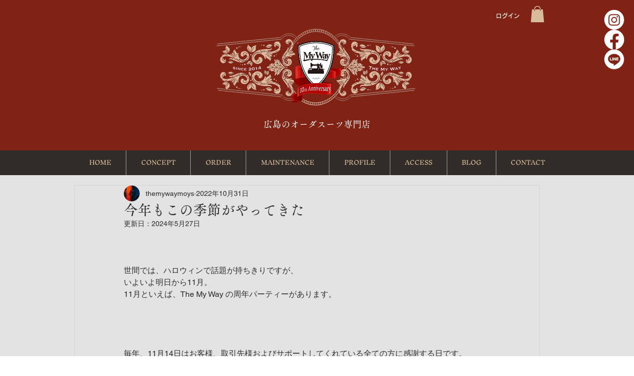

--- FILE ---
content_type: text/css; charset=utf-8
request_url: https://www.themyway2014.com/_serverless/pro-gallery-css-v4-server/layoutCss?ver=2&id=6geqg-not-scoped&items=3539_1440_1799&container=1519_740_323_720&options=gallerySizeType:px%7CenableInfiniteScroll:true%7CtitlePlacement:SHOW_ON_HOVER%7CgridStyle:1%7CimageMargin:5%7CgalleryLayout:2%7CisVertical:true%7CnumberOfImagesPerRow:3%7CgallerySizePx:300%7CcubeRatio:1%7CcubeType:fill%7CgalleryThumbnailsAlignment:none
body_size: -206
content:
#pro-gallery-6geqg-not-scoped [data-hook="item-container"][data-idx="0"].gallery-item-container{opacity: 1 !important;display: block !important;transition: opacity .2s ease !important;top: 0px !important;left: 0px !important;right: auto !important;height: 243px !important;width: 243px !important;} #pro-gallery-6geqg-not-scoped [data-hook="item-container"][data-idx="0"] .gallery-item-common-info-outer{height: 100% !important;} #pro-gallery-6geqg-not-scoped [data-hook="item-container"][data-idx="0"] .gallery-item-common-info{height: 100% !important;width: 100% !important;} #pro-gallery-6geqg-not-scoped [data-hook="item-container"][data-idx="0"] .gallery-item-wrapper{width: 243px !important;height: 243px !important;margin: 0 !important;} #pro-gallery-6geqg-not-scoped [data-hook="item-container"][data-idx="0"] .gallery-item-content{width: 243px !important;height: 243px !important;margin: 0px 0px !important;opacity: 1 !important;} #pro-gallery-6geqg-not-scoped [data-hook="item-container"][data-idx="0"] .gallery-item-hover{width: 243px !important;height: 243px !important;opacity: 1 !important;} #pro-gallery-6geqg-not-scoped [data-hook="item-container"][data-idx="0"] .item-hover-flex-container{width: 243px !important;height: 243px !important;margin: 0px 0px !important;opacity: 1 !important;} #pro-gallery-6geqg-not-scoped [data-hook="item-container"][data-idx="0"] .gallery-item-wrapper img{width: 100% !important;height: 100% !important;opacity: 1 !important;} #pro-gallery-6geqg-not-scoped .pro-gallery-prerender{height:243px !important;}#pro-gallery-6geqg-not-scoped {height:243px !important; width:740px !important;}#pro-gallery-6geqg-not-scoped .pro-gallery-margin-container {height:243px !important;}#pro-gallery-6geqg-not-scoped .pro-gallery {height:243px !important; width:740px !important;}#pro-gallery-6geqg-not-scoped .pro-gallery-parent-container {height:243px !important; width:745px !important;}